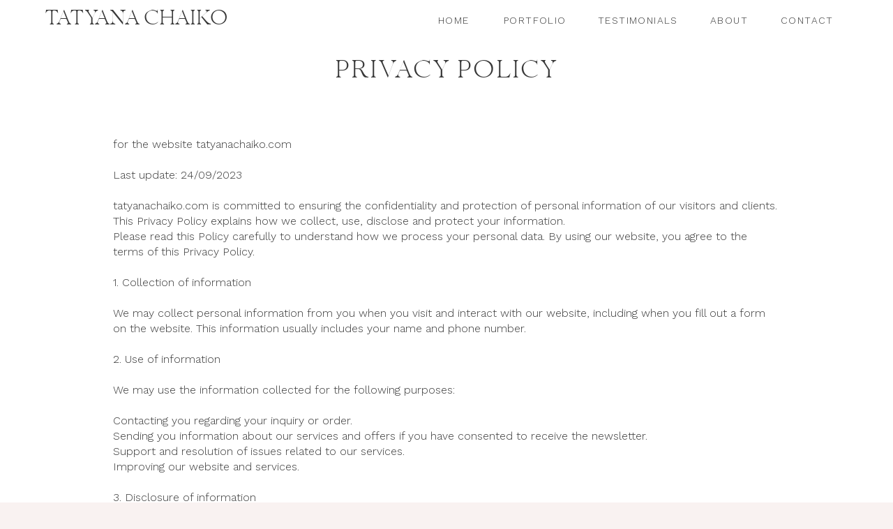

--- FILE ---
content_type: text/html;charset=UTF-8
request_url: https://tatyanachaiko.com/privacy-policy
body_size: 6276
content:
<!DOCTYPE html>
<html class="d" lang="">
  <head>
    <meta charset="UTF-8" />
    <meta name="viewport" content="width=device-width, initial-scale=1" />
    <title>privacy policy</title>
      <link rel="preconnect" href="https://static.showit.co" />
      <link rel="canonical" href="https://tatyanachaiko.com/privacy-policy" />
    
    <link rel="preconnect" href="https://fonts.googleapis.com">
<link rel="preconnect" href="https://fonts.gstatic.com" crossorigin>
<link href="https://fonts.googleapis.com/css?family=Work+Sans:300|Montserrat:regular|Work+Sans:regular|Cormorant+Garamond:italic" rel="stylesheet" type="text/css"/>
<style>
@font-face{font-family:MADE CANVAS LIGHT;src:url('//static.showit.co/file/rDE5RVrvQgOYDIXoDHwVWg/162705/made_canvas_light-webfont.woff');}
 </style>
    <script id="init_data" type="application/json">
      {"mobile":{"w":320,"bgMediaType":"none","bgFillType":"color","bgColor":"colors-7"},"desktop":{"w":1200,"bgColor":"colors-7","bgMediaType":"none","bgFillType":"color"},"sid":"mqe9jxveqs63tkgqeugbba","break":768,"assetURL":"//static.showit.co","contactFormId":"162705/292500","cfAction":"aHR0cHM6Ly9jbGllbnRzZXJ2aWNlLnNob3dpdC5jby9jb250YWN0Zm9ybQ==","sgAction":"aHR0cHM6Ly9jbGllbnRzZXJ2aWNlLnNob3dpdC5jby9zb2NpYWxncmlk","blockData":[{"slug":"navigation","visible":"a","states":[],"d":{"h":60,"w":1200,"locking":{"scrollOffset":1,"side":"t"},"stateTrIn":{"type":"fade"},"stateTrOut":{"type":"fade"},"bgFillType":"color","bgColor":"colors-3","bgMediaType":"image","bgOpacity":100,"bgPos":"cm","bgScale":"cover","bgScroll":"p"},"m":{"h":54,"w":320,"locking":{"side":"st"},"bgFillType":"color","bgColor":"colors-3","bgMediaType":"image","bgOpacity":100,"bgPos":"cm","bgScale":"cover","bgScroll":"p"},"wpPostLookup":true},{"slug":"new-canvas","visible":"a","states":[],"d":{"h":1213,"w":1200,"bgFillType":"color","bgColor":"colors-3","bgMediaType":"none"},"m":{"h":1250,"w":320,"bgFillType":"color","bgColor":"colors-3","bgMediaType":"none"}},{"slug":"footer","visible":"a","states":[],"d":{"h":397,"w":1200,"bgFillType":"color","bgColor":"#f8f2eb","bgMediaType":"none"},"m":{"h":488,"w":320,"bgFillType":"color","bgColor":"#f8f2eb","bgMediaType":"none"}},{"slug":"mobile-nav","visible":"m","states":[],"d":{"h":400,"w":1200,"bgFillType":"color","bgColor":"#FFFFFF","bgMediaType":"none"},"m":{"h":627,"w":320,"locking":{"side":"t"},"bgFillType":"color","bgColor":"colors-7","bgMediaType":"none"}}],"elementData":[{"type":"text","visible":"d","id":"navigation_0","blockId":"navigation","m":{"x":122,"y":18,"w":75.60000000000001,"h":14,"a":0},"d":{"x":588,"y":20,"w":46,"h":20,"a":0}},{"type":"text","visible":"d","id":"navigation_1","blockId":"navigation","m":{"x":122,"y":18,"w":75.60000000000001,"h":14,"a":0},"d":{"x":682,"y":20,"w":88,"h":20,"a":0}},{"type":"text","visible":"d","id":"navigation_2","blockId":"navigation","m":{"x":122,"y":18,"w":75.60000000000001,"h":14,"a":0},"d":{"x":978,"y":20,"w":53,"h":20,"a":0}},{"type":"text","visible":"d","id":"navigation_3","blockId":"navigation","m":{"x":122,"y":18,"w":75.60000000000001,"h":14,"a":0},"d":{"x":1078,"y":20,"w":78,"h":20,"a":0}},{"type":"icon","visible":"m","id":"navigation_5","blockId":"navigation","m":{"x":263,"y":5,"w":45,"h":45,"a":0},"d":{"x":550,"y":27,"w":100,"h":100,"a":0},"pc":[{"type":"show","block":"mobile-nav"}]},{"type":"text","visible":"a","id":"navigation_6","blockId":"navigation","m":{"x":22,"y":19,"w":183,"h":18,"a":0},"d":{"x":24,"y":10,"w":294,"h":30,"a":0}},{"type":"text","visible":"d","id":"navigation_7","blockId":"navigation","m":{"x":122,"y":18,"w":75.60000000000001,"h":14,"a":0},"d":{"x":817,"y":20,"w":113,"h":20,"a":0}},{"type":"text","visible":"a","id":"new-canvas_0","blockId":"new-canvas","m":{"x":12,"y":29,"w":296,"h":21,"a":0},"d":{"x":318,"y":81,"w":564,"h":41,"a":0}},{"type":"text","visible":"a","id":"new-canvas_1","blockId":"new-canvas","m":{"x":12,"y":77,"w":296,"h":1101,"a":0},"d":{"x":122,"y":174,"w":956,"h":986,"a":0}},{"type":"text","visible":"a","id":"footer_0","blockId":"footer","m":{"x":112,"y":307,"w":131,"h":14,"a":0},"d":{"x":323,"y":349,"w":135,"h":18,"a":0}},{"type":"text","visible":"a","id":"footer_1","blockId":"footer","m":{"x":112,"y":167,"w":97,"h":15,"a":0},"d":{"x":760,"y":273,"w":74,"h":18,"a":0}},{"type":"text","visible":"a","id":"footer_2","blockId":"footer","m":{"x":115,"y":100,"w":91,"h":15,"a":0},"d":{"x":482,"y":273,"w":98,"h":18,"a":0}},{"type":"text","visible":"a","id":"footer_3","blockId":"footer","m":{"x":115,"y":67,"w":91,"h":15,"a":0},"d":{"x":367,"y":273,"w":74,"h":18,"a":0}},{"type":"text","visible":"a","id":"footer_4","blockId":"footer","m":{"x":115,"y":33,"w":91,"h":15,"a":0},"d":{"x":252,"y":273,"w":74,"h":18,"a":0}},{"type":"graphic","visible":"a","id":"footer_5","blockId":"footer","m":{"x":197,"y":372,"w":50,"h":50,"a":0},"d":{"x":612,"y":63,"w":172,"h":172,"a":0,"gs":{"s":90}},"c":{"key":"F9etfl2cSjrRSNWB0MWjrQ/162705/r1-06691-0001.jpg","aspect_ratio":0.6708}},{"type":"graphic","visible":"a","id":"footer_6","blockId":"footer","m":{"x":74,"y":372,"w":50,"h":50,"a":0,"gs":{"s":0}},"d":{"x":220,"y":63,"w":172,"h":172,"a":0,"gs":{"s":80}},"c":{"key":"WgpNwPpHvN6rgjpKJrUOcQ/162705/ts300970-2.jpg","aspect_ratio":0.66643}},{"type":"graphic","visible":"a","id":"footer_7","blockId":"footer","m":{"x":135,"y":372,"w":50,"h":50,"a":0},"d":{"x":416,"y":63,"w":172,"h":172,"a":0,"gs":{"s":70}},"c":{"key":"1HrQXZEGS0equuJfvOhc5g/162705/1000-566052d20bf8310c5b91fea21b1ace59.jpg","aspect_ratio":0.75019}},{"type":"graphic","visible":"d","id":"footer_8","blockId":"footer","m":{"x":247,"y":247,"w":50,"h":50,"a":0},"d":{"x":1004,"y":63,"w":172,"h":172,"a":0,"gs":{"s":100}},"c":{"key":"424pRNnNmEschfXk2DUXzw/162705/sanne_and_dylan057.jpg","aspect_ratio":0.66679}},{"type":"graphic","visible":"a","id":"footer_9","blockId":"footer","m":{"x":258,"y":372,"w":50,"h":50,"a":0},"d":{"x":808,"y":63,"w":172,"h":172,"a":0,"gs":{"s":30}},"c":{"key":"h2_eAby5dwwdgZo7DO2Qbg/162705/a7402447.jpg","aspect_ratio":0.7506}},{"type":"graphic","visible":"a","id":"footer_10","blockId":"footer","m":{"x":12,"y":372,"w":50,"h":50,"a":0},"d":{"x":24,"y":63,"w":172,"h":172,"a":0,"gs":{"s":0}},"c":{"key":"G7hvlpU-RyFvVtIPoBp_Rw/162705/sanne_and_dylan_overthemoon_submission086.jpg","aspect_ratio":0.68}},{"type":"text","visible":"a","id":"footer_11","blockId":"footer","m":{"x":92,"y":134,"w":138,"h":15,"a":0},"d":{"x":621,"y":273,"w":115,"h":18,"a":0}},{"type":"text","visible":"a","id":"footer_12","blockId":"footer","m":{"x":12,"y":265,"w":296,"h":17,"a":0},"d":{"x":531,"y":346,"w":205,"h":24,"a":0}},{"type":"icon","visible":"a","id":"footer_14","blockId":"footer","m":{"x":77,"y":301,"w":25,"h":25,"a":0},"d":{"x":286,"y":345,"w":25,"h":25,"a":0}},{"type":"text","visible":"a","id":"footer_15","blockId":"footer","m":{"x":99,"y":452,"w":123,"h":14,"a":0},"d":{"x":808,"y":349,"w":172,"h":18,"a":0}},{"type":"icon","visible":"m","id":"mobile-nav_0","blockId":"mobile-nav","m":{"x":280,"y":15,"w":29,"h":28,"a":0,"lockV":"t"},"d":{"x":575,"y":175,"w":100,"h":100,"a":0},"pc":[{"type":"hide","block":"mobile-nav"}]},{"type":"text","visible":"m","id":"mobile-nav_1","blockId":"mobile-nav","m":{"x":41,"y":191,"w":239,"h":16,"a":0},"d":{"x":562,"y":193,"w":97.19999999999999,"h":18,"a":0}},{"type":"text","visible":"m","id":"mobile-nav_2","blockId":"mobile-nav","m":{"x":41,"y":262,"w":239,"h":15,"a":0},"d":{"x":562,"y":193,"w":97.19999999999999,"h":18,"a":0}},{"type":"text","visible":"m","id":"mobile-nav_3","blockId":"mobile-nav","m":{"x":41,"y":297,"w":239,"h":17,"a":0},"d":{"x":562,"y":193,"w":97.19999999999999,"h":18,"a":0}},{"type":"text","visible":"m","id":"mobile-nav_4","blockId":"mobile-nav","m":{"x":41,"y":156,"w":239,"h":15,"a":0},"d":{"x":562,"y":193,"w":97.19999999999999,"h":18,"a":0}},{"type":"text","visible":"m","id":"mobile-nav_5","blockId":"mobile-nav","m":{"x":41,"y":227,"w":239,"h":16,"a":0},"d":{"x":562,"y":193,"w":97.19999999999999,"h":18,"a":0}}]}
    </script>
    <link
      rel="stylesheet"
      type="text/css"
      href="https://cdnjs.cloudflare.com/ajax/libs/animate.css/3.4.0/animate.min.css"
    />
    <script
      id="si-jquery"
      src="https://ajax.googleapis.com/ajax/libs/jquery/3.5.1/jquery.min.js"
    ></script>
    		
		<script src="//lib.showit.co/engine/2.2.7/showit-lib.min.js"></script>
		<script src="//lib.showit.co/engine/2.2.7/showit.min.js"></script>

    <script>
      
      function initPage(){
      
      }
    </script>
    <link rel="stylesheet" type="text/css" href="//lib.showit.co/engine/2.2.7/showit.css" />
    <style id="si-page-css">
      html.m {background-color:rgba(249,242,241,1);}
html.d {background-color:rgba(249,242,241,1);}
.d .st-d-title {color:rgba(56,56,56,1);text-transform:uppercase;line-height:1.2;letter-spacing:0.05em;font-size:18px;text-align:center;font-family:'Work Sans';font-weight:400;font-style:normal;}
.d .st-d-title.se-rc a {text-decoration:none;color:rgba(56,56,56,1);}
.d .st-d-title.se-rc a:hover {text-decoration:none;color:rgba(56,56,56,1);opacity:0.8;}
.m .st-m-title {color:rgba(56,56,56,1);text-transform:uppercase;line-height:1.2;letter-spacing:0.05em;font-size:18px;text-align:center;font-family:'Work Sans';font-weight:400;font-style:normal;}
.m .st-m-title.se-rc a {text-decoration:none;color:rgba(56,56,56,1);}
.m .st-m-title.se-rc a:hover {text-decoration:none;color:rgba(56,56,56,1);opacity:0.8;}
.d .st-d-heading {color:rgba(56,56,56,1);text-transform:uppercase;line-height:1.2;letter-spacing:0em;font-size:64px;text-align:center;font-family:'MADE CANVAS LIGHT';font-weight:400;font-style:normal;}
.d .st-d-heading.se-rc a {text-decoration:none;color:rgba(56,56,56,1);}
.d .st-d-heading.se-rc a:hover {text-decoration:none;color:rgba(56,56,56,1);opacity:0.8;}
.m .st-m-heading {color:rgba(56,56,56,1);text-transform:uppercase;line-height:1;letter-spacing:0em;font-size:40px;text-align:center;font-family:'MADE CANVAS LIGHT';font-weight:400;font-style:normal;}
.m .st-m-heading.se-rc a {text-decoration:none;color:rgba(56,56,56,1);}
.m .st-m-heading.se-rc a:hover {text-decoration:none;color:rgba(56,56,56,1);opacity:0.8;}
.d .st-d-subheading {color:rgba(56,56,56,1);text-transform:uppercase;line-height:1.2;letter-spacing:0.05em;font-size:36px;text-align:center;font-family:'MADE CANVAS LIGHT';font-weight:400;font-style:normal;}
.d .st-d-subheading.se-rc a {color:rgba(237,223,211,1);text-decoration:none;}
.d .st-d-subheading.se-rc a:hover {text-decoration:none;color:rgba(56,56,56,1);opacity:0.8;}
.m .st-m-subheading {color:rgba(56,56,56,1);text-transform:uppercase;letter-spacing:0.05em;font-size:16px;text-align:center;font-family:'MADE CANVAS LIGHT';font-weight:400;font-style:normal;}
.m .st-m-subheading.se-rc a {color:rgba(237,223,211,1);text-decoration:none;}
.m .st-m-subheading.se-rc a:hover {text-decoration:none;color:rgba(56,56,56,1);opacity:0.8;}
.d .st-d-paragraph {color:rgba(56,56,56,1);line-height:1.4;letter-spacing:0em;font-size:16px;text-align:left;font-family:'Work Sans';font-weight:300;font-style:normal;}
.d .st-d-paragraph.se-rc a {text-decoration:none;color:rgba(56,56,56,1);}
.d .st-d-paragraph.se-rc a:hover {text-decoration:none;color:rgba(56,56,56,1);opacity:0.8;}
.m .st-m-paragraph {color:rgba(56,56,56,1);line-height:1.4;letter-spacing:0em;font-size:16px;font-family:'Work Sans';font-weight:300;font-style:normal;}
.m .st-m-paragraph.se-rc a {text-decoration:none;color:rgba(56,56,56,1);}
.m .st-m-paragraph.se-rc a:hover {text-decoration:none;color:rgba(56,56,56,1);opacity:0.8;}
.sib-navigation {z-index:15;}
.m .sib-navigation {height:54px;}
.d .sib-navigation {height:60px;}
.m .sib-navigation .ss-bg {background-color:rgba(255,255,255,1);}
.d .sib-navigation .ss-bg {background-color:rgba(255,255,255,1);}
.d .sie-navigation_0:hover {opacity:1;transition-duration:0.5s;transition-property:opacity;}
.m .sie-navigation_0:hover {opacity:1;transition-duration:0.5s;transition-property:opacity;}
.d .sie-navigation_0 {left:588px;top:20px;width:46px;height:20px;transition-duration:0.5s;transition-property:opacity;}
.m .sie-navigation_0 {left:122px;top:18px;width:75.60000000000001px;height:14px;display:none;transition-duration:0.5s;transition-property:opacity;}
.d .sie-navigation_0-text:hover {color:rgba(56,56,56,1);}
.m .sie-navigation_0-text:hover {color:rgba(56,56,56,1);}
.d .sie-navigation_0-text {letter-spacing:0.1em;font-size:14px;transition-duration:0.5s;transition-property:color;}
.m .sie-navigation_0-text {transition-duration:0.5s;transition-property:color;}
.d .sie-navigation_1:hover {opacity:1;transition-duration:0.5s;transition-property:opacity;}
.m .sie-navigation_1:hover {opacity:1;transition-duration:0.5s;transition-property:opacity;}
.d .sie-navigation_1 {left:682px;top:20px;width:88px;height:20px;transition-duration:0.5s;transition-property:opacity;}
.m .sie-navigation_1 {left:122px;top:18px;width:75.60000000000001px;height:14px;display:none;transition-duration:0.5s;transition-property:opacity;}
.d .sie-navigation_1-text:hover {color:rgba(56,56,56,1);}
.m .sie-navigation_1-text:hover {color:rgba(56,56,56,1);}
.d .sie-navigation_1-text {letter-spacing:0.1em;font-size:14px;transition-duration:0.5s;transition-property:color;}
.m .sie-navigation_1-text {transition-duration:0.5s;transition-property:color;}
.d .sie-navigation_2:hover {opacity:1;transition-duration:0.5s;transition-property:opacity;}
.m .sie-navigation_2:hover {opacity:1;transition-duration:0.5s;transition-property:opacity;}
.d .sie-navigation_2 {left:978px;top:20px;width:53px;height:20px;transition-duration:0.5s;transition-property:opacity;}
.m .sie-navigation_2 {left:122px;top:18px;width:75.60000000000001px;height:14px;display:none;transition-duration:0.5s;transition-property:opacity;}
.d .sie-navigation_2-text:hover {color:rgba(56,56,56,1);}
.m .sie-navigation_2-text:hover {color:rgba(56,56,56,1);}
.d .sie-navigation_2-text {letter-spacing:0.1em;font-size:14px;transition-duration:0.5s;transition-property:color;}
.m .sie-navigation_2-text {transition-duration:0.5s;transition-property:color;}
.d .sie-navigation_3:hover {opacity:1;transition-duration:0.5s;transition-property:opacity;}
.m .sie-navigation_3:hover {opacity:1;transition-duration:0.5s;transition-property:opacity;}
.d .sie-navigation_3 {left:1078px;top:20px;width:78px;height:20px;transition-duration:0.5s;transition-property:opacity;}
.m .sie-navigation_3 {left:122px;top:18px;width:75.60000000000001px;height:14px;display:none;transition-duration:0.5s;transition-property:opacity;}
.d .sie-navigation_3-text:hover {color:rgba(56,56,56,1);}
.m .sie-navigation_3-text:hover {color:rgba(56,56,56,1);}
.d .sie-navigation_3-text {line-height:1.4;letter-spacing:0.1em;font-size:14px;font-family:'Work Sans';font-weight:300;font-style:normal;transition-duration:0.5s;transition-property:color;}
.m .sie-navigation_3-text {transition-duration:0.5s;transition-property:color;}
.d .sie-navigation_5 {left:550px;top:27px;width:100px;height:100px;display:none;}
.m .sie-navigation_5 {left:263px;top:5px;width:45px;height:45px;}
.d .sie-navigation_5 svg {fill:rgba(110,110,110,1);}
.m .sie-navigation_5 svg {fill:rgba(56,56,56,1);}
.d .sie-navigation_6 {left:24px;top:10px;width:294px;height:30px;}
.m .sie-navigation_6 {left:22px;top:19px;width:183px;height:18px;}
.d .sie-navigation_6-text {font-size:30px;text-align:left;}
.m .sie-navigation_6-text {font-size:20px;text-align:left;}
.d .sie-navigation_7:hover {opacity:1;transition-duration:0.5s;transition-property:opacity;}
.m .sie-navigation_7:hover {opacity:1;transition-duration:0.5s;transition-property:opacity;}
.d .sie-navigation_7 {left:817px;top:20px;width:113px;height:20px;transition-duration:0.5s;transition-property:opacity;}
.m .sie-navigation_7 {left:122px;top:18px;width:75.60000000000001px;height:14px;display:none;transition-duration:0.5s;transition-property:opacity;}
.d .sie-navigation_7-text:hover {color:rgba(56,56,56,1);}
.m .sie-navigation_7-text:hover {color:rgba(56,56,56,1);}
.d .sie-navigation_7-text {letter-spacing:0.1em;font-size:14px;transition-duration:0.5s;transition-property:color;}
.m .sie-navigation_7-text {transition-duration:0.5s;transition-property:color;}
.m .sib-new-canvas {height:1250px;}
.d .sib-new-canvas {height:1213px;}
.m .sib-new-canvas .ss-bg {background-color:rgba(255,255,255,1);}
.d .sib-new-canvas .ss-bg {background-color:rgba(255,255,255,1);}
.d .sie-new-canvas_0 {left:318px;top:81px;width:564px;height:41px;}
.m .sie-new-canvas_0 {left:12px;top:29px;width:296px;height:21px;}
.d .sie-new-canvas_1 {left:122px;top:174px;width:956px;height:986px;}
.m .sie-new-canvas_1 {left:12px;top:77px;width:296px;height:1101px;}
.m .sie-new-canvas_1-text {font-size:12px;}
.sib-footer {z-index:1;}
.m .sib-footer {height:488px;}
.d .sib-footer {height:397px;}
.m .sib-footer .ss-bg {background-color:rgba(248,242,235,1);}
.d .sib-footer .ss-bg {background-color:rgba(248,242,235,1);}
.d .sie-footer_0 {left:323px;top:349px;width:135px;height:18px;}
.m .sie-footer_0 {left:112px;top:307px;width:131px;height:14px;}
.d .sie-footer_0-text {text-transform:uppercase;letter-spacing:0.1em;font-size:12px;text-align:left;font-family:'Montserrat';font-weight:400;font-style:normal;}
.m .sie-footer_0-text {color:rgba(4,4,4,1);letter-spacing:0.1em;font-size:12px;}
.d .sie-footer_1 {left:760px;top:273px;width:74px;height:18px;}
.m .sie-footer_1 {left:112px;top:167px;width:97px;height:15px;}
.d .sie-footer_1-text {text-align:center;}
.m .sie-footer_1-text {text-transform:uppercase;letter-spacing:0.2em;font-size:14px;text-align:center;font-family:'Work Sans';font-weight:400;font-style:normal;}
.d .sie-footer_2 {left:482px;top:273px;width:98px;height:18px;}
.m .sie-footer_2 {left:115px;top:100px;width:91px;height:15px;}
.d .sie-footer_2-text {text-align:center;}
.m .sie-footer_2-text {text-transform:uppercase;letter-spacing:0.2em;font-size:14px;text-align:center;font-family:'Work Sans';font-weight:400;font-style:normal;}
.d .sie-footer_3 {left:367px;top:273px;width:74px;height:18px;}
.m .sie-footer_3 {left:115px;top:67px;width:91px;height:15px;}
.d .sie-footer_3-text {text-align:center;}
.m .sie-footer_3-text {text-transform:uppercase;letter-spacing:0.2em;font-size:14px;text-align:center;font-family:'Work Sans';font-weight:400;font-style:normal;}
.d .sie-footer_4 {left:252px;top:273px;width:74px;height:18px;}
.m .sie-footer_4 {left:115px;top:33px;width:91px;height:15px;}
.d .sie-footer_4-text {text-align:center;}
.m .sie-footer_4-text {text-transform:uppercase;letter-spacing:0.2em;font-size:14px;text-align:center;font-family:'Work Sans';font-weight:400;font-style:normal;}
.d .sie-footer_5 {left:612px;top:63px;width:172px;height:172px;}
.m .sie-footer_5 {left:197px;top:372px;width:50px;height:50px;}
.d .sie-footer_5 .se-img {background-repeat:no-repeat;background-size:cover;background-position:90% 90%;border-radius:inherit;}
.m .sie-footer_5 .se-img {background-repeat:no-repeat;background-size:cover;background-position:50% 50%;border-radius:inherit;}
.d .sie-footer_6 {left:220px;top:63px;width:172px;height:172px;}
.m .sie-footer_6 {left:74px;top:372px;width:50px;height:50px;}
.d .sie-footer_6 .se-img {background-repeat:no-repeat;background-size:cover;background-position:80% 80%;border-radius:inherit;}
.m .sie-footer_6 .se-img {background-repeat:no-repeat;background-size:cover;background-position:0% 0%;border-radius:inherit;}
.d .sie-footer_7 {left:416px;top:63px;width:172px;height:172px;}
.m .sie-footer_7 {left:135px;top:372px;width:50px;height:50px;}
.d .sie-footer_7 .se-img {background-repeat:no-repeat;background-size:cover;background-position:70% 70%;border-radius:inherit;}
.m .sie-footer_7 .se-img {background-repeat:no-repeat;background-size:cover;background-position:50% 50%;border-radius:inherit;}
.d .sie-footer_8 {left:1004px;top:63px;width:172px;height:172px;}
.m .sie-footer_8 {left:247px;top:247px;width:50px;height:50px;display:none;}
.d .sie-footer_8 .se-img {background-repeat:no-repeat;background-size:cover;background-position:100% 100%;border-radius:inherit;}
.m .sie-footer_8 .se-img {background-repeat:no-repeat;background-size:cover;background-position:50% 50%;border-radius:inherit;}
.d .sie-footer_9 {left:808px;top:63px;width:172px;height:172px;}
.m .sie-footer_9 {left:258px;top:372px;width:50px;height:50px;}
.d .sie-footer_9 .se-img {background-repeat:no-repeat;background-size:cover;background-position:30% 30%;border-radius:inherit;}
.m .sie-footer_9 .se-img {background-repeat:no-repeat;background-size:cover;background-position:50% 50%;border-radius:inherit;}
.d .sie-footer_10 {left:24px;top:63px;width:172px;height:172px;}
.m .sie-footer_10 {left:12px;top:372px;width:50px;height:50px;}
.d .sie-footer_10 .se-img {background-repeat:no-repeat;background-size:cover;background-position:0% 0%;border-radius:inherit;}
.m .sie-footer_10 .se-img {background-repeat:no-repeat;background-size:cover;background-position:50% 50%;border-radius:inherit;}
.d .sie-footer_11 {left:621px;top:273px;width:115px;height:18px;}
.m .sie-footer_11 {left:92px;top:134px;width:138px;height:15px;}
.d .sie-footer_11-text {text-transform:uppercase;text-align:center;}
.m .sie-footer_11-text {text-transform:uppercase;letter-spacing:0.2em;font-size:14px;text-align:center;font-family:'Work Sans';font-weight:400;font-style:normal;}
.d .sie-footer_12 {left:531px;top:346px;width:205px;height:24px;}
.m .sie-footer_12 {left:12px;top:265px;width:296px;height:17px;}
.d .sie-footer_12-text {color:rgba(56,56,56,1);text-align:left;font-family:'Cormorant Garamond';font-weight:400;font-style:italic;}
.m .sie-footer_12-text {text-transform:none;line-height:1.2;font-family:'Cormorant Garamond';font-weight:400;font-style:italic;}
.d .sie-footer_14 {left:286px;top:345px;width:25px;height:25px;}
.m .sie-footer_14 {left:77px;top:301px;width:25px;height:25px;}
.d .sie-footer_14 svg {fill:rgba(110,110,110,1);}
.m .sie-footer_14 svg {fill:rgba(56,56,56,1);}
.d .sie-footer_15 {left:808px;top:349px;width:172px;height:18px;}
.m .sie-footer_15 {left:99px;top:452px;width:123px;height:14px;}
.d .sie-footer_15-text {color:rgba(110,110,110,1);text-transform:uppercase;font-size:12px;text-align:center;}
.m .sie-footer_15-text {font-size:12px;text-align:center;}
.sib-mobile-nav {z-index:99;}
.m .sib-mobile-nav {height:627px;display:none;}
.d .sib-mobile-nav {height:400px;display:none;}
.m .sib-mobile-nav .ss-bg {background-color:rgba(249,242,241,1);}
.d .sib-mobile-nav .ss-bg {background-color:rgba(255,255,255,1);}
.d .sie-mobile-nav_0 {left:575px;top:175px;width:100px;height:100px;display:none;}
.m .sie-mobile-nav_0 {left:280px;top:15px;width:29px;height:28px;}
.d .sie-mobile-nav_0 svg {fill:rgba(110,110,110,1);}
.m .sie-mobile-nav_0 svg {fill:rgba(110,110,110,1);}
.d .sie-mobile-nav_1 {left:562px;top:193px;width:97.19999999999999px;height:18px;display:none;}
.m .sie-mobile-nav_1 {left:41px;top:191px;width:239px;height:16px;}
.m .sie-mobile-nav_1-text {text-transform:uppercase;line-height:1.4;letter-spacing:0.2em;font-size:13px;text-align:left;font-family:'Montserrat';font-weight:400;font-style:normal;}
.d .sie-mobile-nav_2 {left:562px;top:193px;width:97.19999999999999px;height:18px;display:none;}
.m .sie-mobile-nav_2 {left:41px;top:262px;width:239px;height:15px;}
.m .sie-mobile-nav_2-text {text-transform:uppercase;line-height:1.4;letter-spacing:0.2em;font-size:13px;text-align:left;font-family:'Montserrat';font-weight:400;font-style:normal;}
.d .sie-mobile-nav_3 {left:562px;top:193px;width:97.19999999999999px;height:18px;display:none;}
.m .sie-mobile-nav_3 {left:41px;top:297px;width:239px;height:17px;}
.m .sie-mobile-nav_3-text {text-transform:uppercase;line-height:1.4;letter-spacing:0.2em;font-size:13px;text-align:left;font-family:'Montserrat';font-weight:400;font-style:normal;}
.d .sie-mobile-nav_4 {left:562px;top:193px;width:97.19999999999999px;height:18px;display:none;}
.m .sie-mobile-nav_4 {left:41px;top:156px;width:239px;height:15px;}
.m .sie-mobile-nav_4-text {text-transform:uppercase;line-height:1.4;letter-spacing:0.2em;font-size:13px;text-align:left;font-family:'Montserrat';font-weight:400;font-style:normal;}
.d .sie-mobile-nav_5 {left:562px;top:193px;width:97.19999999999999px;height:18px;display:none;}
.m .sie-mobile-nav_5 {left:41px;top:227px;width:239px;height:16px;}
.m .sie-mobile-nav_5-text {text-transform:uppercase;line-height:1.4;letter-spacing:0.2em;font-size:13px;text-align:left;font-family:'Montserrat';font-weight:400;font-style:normal;}

      body {
-webkit-font-smoothing:antialiased;
-moz-osx-font-smoothing:grayscale;
}
    </style>
    
    <!-- Global site tag (gtag.js) - Google Analytics -->
<script async src="https://www.googletagmanager.com/gtag/js?id=G-X1W7MN0VMC"></script>
<script>
  window.dataLayer = window.dataLayer || [];
  function gtag(){dataLayer.push(arguments);}
  gtag('js', new Date());
  gtag('config', 'G-X1W7MN0VMC');
</script>
  </head>
  <body>
    
    
    <div id="si-sp" class="sp"><div id="navigation" data-bid="navigation" class="sb sib-navigation sb-lm sb-ld" data-wp="post_state_loop" data-wp-count="6"><div class="ss-s ss-bg"><div class="sb-m"></div><div class="sc" style="width:1200px"><a href="/" target="_self" class="sie-navigation_0 se" data-sid="navigation_0"><nav class="se-t sie-navigation_0-text st-m-paragraph st-d-paragraph">HOME</nav></a><a href="/portfolio" target="_self" class="sie-navigation_1 se" data-sid="navigation_1"><nav class="se-t sie-navigation_1-text st-m-paragraph st-d-paragraph">PORTFOLIO</nav></a><a href="/about" target="_self" class="sie-navigation_2 se" data-sid="navigation_2"><nav class="se-t sie-navigation_2-text st-m-paragraph st-d-paragraph">ABOUT</nav></a><a href="/contact" target="_self" class="sie-navigation_3 se" data-sid="navigation_3"><nav class="se-t sie-navigation_3-text st-m-paragraph st-d-title">Contact</nav></a><a href="#/" target="_self" class="sie-navigation_5 se se-pc se-sl" data-sid="navigation_5" data-scrollto="#navigation"><div class="se-icon"><svg xmlns="http://www.w3.org/2000/svg" viewBox="0 0 512 512"><rect x="60" y="201" width="392" height="12"/><rect x="60" y="301" width="392" height="12"/></svg></div></a><a href="/" target="_self" class="sie-navigation_6 se" data-sid="navigation_6"><h1 class="se-t sie-navigation_6-text st-m-heading st-d-heading">tatyana chaiko</h1></a><a href="/reviews" target="_self" class="sie-navigation_7 se" data-sid="navigation_7"><nav class="se-t sie-navigation_7-text st-m-paragraph st-d-paragraph">TESTIMONIALS</nav></a></div></div></div><div id="new-canvas" data-bid="new-canvas" class="sb sib-new-canvas"><div class="ss-s ss-bg"><div class="sc" style="width:1200px"><div data-sid="new-canvas_0" class="sie-new-canvas_0 se"><h1 class="se-t sie-new-canvas_0-text st-m-subheading st-d-subheading se-rc">Privacy Policy</h1></div><div data-sid="new-canvas_1" class="sie-new-canvas_1 se"><p class="se-t sie-new-canvas_1-text st-m-paragraph st-d-paragraph se-rc"><br>for the website tatyanachaiko.com<br><br>Last update: 24/09/2023<br><br>tatyanachaiko.com is committed to ensuring the confidentiality and protection of personal information of our visitors and clients. This Privacy Policy explains how we collect, use, disclose and protect your information.<br>Please read this Policy carefully to understand how we process your personal data. By using our website, you agree to the terms of this Privacy Policy.<br><br>1. Collection of information<br><br>We may collect personal information from you when you visit and interact with our website, including when you fill out a form on the website. This information usually includes your name and phone number.<br><br>2. Use of information<br><br>We may use the information collected for the following purposes:<br><br>Contacting you regarding your inquiry or order.<br>Sending you information about our services and offers if you have consented to receive the newsletter.<br>Support and resolution of issues related to our services.<br>Improving our website and services.<br><br>3. Disclosure of information<br><br>We do not disclose your personal information to third parties without your consent, except as required by law.<br><br>4. Protection of information<br><br>We take all necessary measures to protect your personal information from unauthorized access, use or disclosure. Your information is stored on secure servers and processed in accordance with the security standards of the SHOWIT platform. Detailed information on the platform here.<br><br>5. Changes to the Privacy Policy<br><br>We may update this Privacy Policy from time to time to reflect changes in our information handling practices. The latest version of the Policy can always be found on our website.<br><br>6. Contacts<br><br>If you have any questions or comments regarding this Privacy Policy, please contact us at tatyanachaiko@gmail.com.<br><br>Thank you for trusting and choosing our services!<br></p></div></div></div></div><div id="footer" data-bid="footer" class="sb sib-footer"><div class="ss-s ss-bg"><div class="sc" style="width:1200px"><a href="https://www.instagram.com/tatyanachaiko" target="_blank" class="sie-footer_0 se" data-sid="footer_0"><p class="se-t sie-footer_0-text st-m-paragraph st-d-paragraph">@TATYANACHAIKO<br></p></a><a href="/contact" target="_self" class="sie-footer_1 se" data-sid="footer_1"><nav class="se-t sie-footer_1-text st-m-paragraph st-d-paragraph">CONTACT<br></nav></a><a href="/portfolio" target="_self" class="sie-footer_2 se" data-sid="footer_2"><nav class="se-t sie-footer_2-text st-m-paragraph st-d-paragraph">PORTFOLIO<br></nav></a><a href="/about" target="_self" class="sie-footer_3 se" data-sid="footer_3"><nav class="se-t sie-footer_3-text st-m-paragraph st-d-paragraph">ABOUT<br></nav></a><a href="/" target="_self" class="sie-footer_4 se" data-sid="footer_4"><nav class="se-t sie-footer_4-text st-m-paragraph st-d-paragraph">HOME<br></nav></a><a href="https://www.instagram.com/tatyanachaiko" target="_blank" class="sie-footer_5 se" data-sid="footer_5"><div style="width:100%;height:100%" data-img="footer_5" class="se-img se-gr slzy"><span role="img" aria-label="Christine &amp; Kyle Paris Photosession by Tatyana Chaiko photographer in France-25"></span></div><noscript><img src="//static.showit.co/200/F9etfl2cSjrRSNWB0MWjrQ/162705/r1-06691-0001.jpg" class="se-img" alt="Christine &amp; Kyle Paris Photosession by Tatyana Chaiko photographer in France-25" title="R1-06691-0001"/></noscript></a><a href="https://www.instagram.com/tatyanachaiko" target="_blank" class="sie-footer_6 se" data-sid="footer_6"><div style="width:100%;height:100%" data-img="footer_6" class="se-img se-gr slzy"></div><noscript><img src="//static.showit.co/200/WgpNwPpHvN6rgjpKJrUOcQ/162705/ts300970-2.jpg" class="se-img" alt="" title="TS300970-2"/></noscript></a><a href="https://www.instagram.com/tatyanachaiko" target="_blank" class="sie-footer_7 se" data-sid="footer_7"><div style="width:100%;height:100%" data-img="footer_7" class="se-img se-gr slzy"><span role="img" aria-label="villa"></span></div><noscript><img src="//static.showit.co/200/1HrQXZEGS0equuJfvOhc5g/162705/1000-566052d20bf8310c5b91fea21b1ace59.jpg" class="se-img" alt="villa" title="villa"/></noscript></a><a href="https://www.instagram.com/tatyanachaiko" target="_blank" class="sie-footer_8 se" data-sid="footer_8"><div style="width:100%;height:100%" data-img="footer_8" class="se-img se-gr slzy"></div><noscript><img src="//static.showit.co/200/424pRNnNmEschfXk2DUXzw/162705/sanne_and_dylan057.jpg" class="se-img" alt="" title="Sanne &amp; Dylan057"/></noscript></a><a href="https://www.instagram.com/tatyanachaiko" target="_blank" class="sie-footer_9 se" data-sid="footer_9"><div style="width:100%;height:100%" data-img="footer_9" class="se-img se-gr slzy"></div><noscript><img src="//static.showit.co/200/h2_eAby5dwwdgZo7DO2Qbg/162705/a7402447.jpg" class="se-img" alt="" title="A7402447"/></noscript></a><a href="https://www.instagram.com/tatyanachaiko" target="_blank" class="sie-footer_10 se" data-sid="footer_10"><div style="width:100%;height:100%" data-img="footer_10" class="se-img se-gr slzy"><span role="img" aria-label="a girl in a distressed dress"></span></div><noscript><img src="//static.showit.co/200/G7hvlpU-RyFvVtIPoBp_Rw/162705/sanne_and_dylan_overthemoon_submission086.jpg" class="se-img" alt="a girl in a distressed dress" title="Sanne &amp; Dylan OverTheMoon submission086"/></noscript></a><a href="/reviews" target="_self" class="sie-footer_11 se" data-sid="footer_11"><nav class="se-t sie-footer_11-text st-m-paragraph st-d-paragraph">TESTIMONIALS<br></nav></a><div data-sid="footer_12" class="sie-footer_12 se"><p class="se-t sie-footer_12-text st-m-subheading st-d-paragraph se-rc">Capturing the essence of your story</p></div><a href="https://www.instagram.com/tatyanachaiko" target="_blank" class="sie-footer_14 se" data-sid="footer_14"><div class="se-icon"><svg xmlns="http://www.w3.org/2000/svg" viewBox="0 0 512 512"><path d="M338,54.63H174c-62.72,0-114,51.32-114,114V343.33c0,62.72,51.32,114,114,114H338c62.72,0,114-51.32,114-114V168.67C452,105.94,400.68,54.63,338,54.63Zm83.91,288.71A84.24,84.24,0,0,1,338,427.24H174a84.24,84.24,0,0,1-83.91-83.91V168.67A84.24,84.24,0,0,1,174,84.76H338a84.24,84.24,0,0,1,83.91,83.91Z"/><path d="M255.77,148.18A107.94,107.94,0,1,0,363.71,256.13,107.94,107.94,0,0,0,255.77,148.18Zm-.52,178.71a70.68,70.68,0,1,1,70.68-70.68A70.68,70.68,0,0,1,255.25,326.9Z"/><circle cx="365.44" cy="146.5" r="25.56"/></svg></div></a><a href="#/" target="_blank" class="sie-footer_15 se" data-sid="footer_15"><nav class="se-t sie-footer_15-text st-m-paragraph st-d-paragraph">PRIVACY POLICY</nav></a></div></div></div><div id="mobile-nav" data-bid="mobile-nav" class="sb sib-mobile-nav sb-lm"><div class="ss-s ss-bg"><div class="sc" style="width:1200px"><div data-sid="mobile-nav_0" class="sie-mobile-nav_0 se se-pc"><div class="se-icon"><svg xmlns="http://www.w3.org/2000/svg" viewBox="0 0 512 512"><path d="M405 136.798L375.202 107 256 226.202 136.798 107 107 136.798 226.202 256 107 375.202 136.798 405 256 285.798 375.202 405 405 375.202 285.798 256"/></svg></div></div><a href="/portfolio" target="_self" class="sie-mobile-nav_1 se" data-sid="mobile-nav_1"><p class="se-t sie-mobile-nav_1-text st-m-paragraph st-d-paragraph">pOrtfolio<br></p></a><a href="/about" target="_self" class="sie-mobile-nav_2 se" data-sid="mobile-nav_2"><p class="se-t sie-mobile-nav_2-text st-m-paragraph st-d-paragraph">ABOUT</p></a><a href="/contact" target="_self" class="sie-mobile-nav_3 se" data-sid="mobile-nav_3"><p class="se-t sie-mobile-nav_3-text st-m-paragraph st-d-paragraph">Contact</p></a><a href="/" target="_self" class="sie-mobile-nav_4 se" data-sid="mobile-nav_4"><p class="se-t sie-mobile-nav_4-text st-m-paragraph st-d-paragraph">HOME<br><br><br></p></a><a href="/reviews" target="_self" class="sie-mobile-nav_5 se" data-sid="mobile-nav_5"><p class="se-t sie-mobile-nav_5-text st-m-paragraph st-d-paragraph">testimonials<br></p></a></div></div></div></div>
    
    
    <!-- mqe9jxveqs63tkgqeugbba/20250326111157Swxga5j/x-gaEQ9N1 -->
  </body>
</html>
